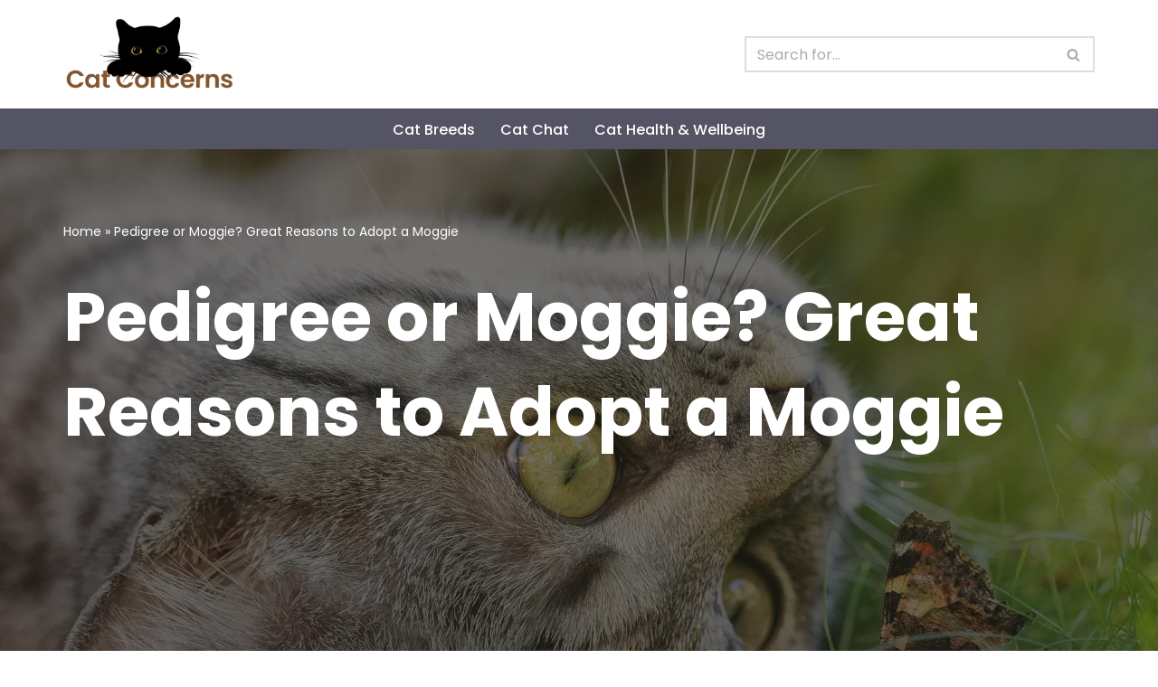

--- FILE ---
content_type: text/html; charset=UTF-8
request_url: https://catconcerns.co.uk/pedigree-or-moggie-reasons-to-adopt-a-moggy/
body_size: 20805
content:
<!DOCTYPE html>
<html lang="en-GB">

<head>
	
	<meta charset="UTF-8">
	<meta name="viewport" content="width=device-width, initial-scale=1, minimum-scale=1">
	<link rel="profile" href="http://gmpg.org/xfn/11">
			<link rel="pingback" href="https://catconcerns.co.uk/xmlrpc.php">
		<meta name='robots' content='index, follow, max-image-preview:large, max-snippet:-1, max-video-preview:-1' />

	<!-- This site is optimized with the Yoast SEO plugin v22.0 - https://yoast.com/wordpress/plugins/seo/ -->
	<title>Pedigree or Moggie? Great Reasons to Adopt a Moggie - Cat Concerns</title>
	<meta name="description" content="Adding a feline family member may raise the choice between a pedigree or moggie - purebred or mixed breed moggy. There are so many great reasons to adopt a characterful moggie!" />
	<link rel="canonical" href="https://catconcerns.co.uk/pedigree-or-moggie-reasons-to-adopt-a-moggy/" />
	<meta property="og:locale" content="en_GB" />
	<meta property="og:type" content="article" />
	<meta property="og:title" content="Pedigree or Moggie? Great Reasons to Adopt a Moggie - Cat Concerns" />
	<meta property="og:description" content="Adding a feline family member may raise the choice between a pedigree or moggie - purebred or mixed breed moggy. There are so many great reasons to adopt a characterful moggie!" />
	<meta property="og:url" content="https://catconcerns.co.uk/pedigree-or-moggie-reasons-to-adopt-a-moggy/" />
	<meta property="og:site_name" content="Cat Concerns" />
	<meta property="article:published_time" content="2024-02-04T11:01:44+00:00" />
	<meta property="article:modified_time" content="2024-02-04T11:06:18+00:00" />
	<meta property="og:image" content="http://catconcerns.co.uk/wp-content/uploads/2024/02/Tabby-Cat-Garden-Butterfl.webp" />
	<meta property="og:image:width" content="2000" />
	<meta property="og:image:height" content="1493" />
	<meta property="og:image:type" content="image/webp" />
	<meta name="author" content="Cat Concerns" />
	<meta name="twitter:card" content="summary_large_image" />
	<meta name="twitter:label1" content="Written by" />
	<meta name="twitter:data1" content="Cat Concerns" />
	<meta name="twitter:label2" content="Estimated reading time" />
	<meta name="twitter:data2" content="7 minutes" />
	<script type="application/ld+json" class="yoast-schema-graph">{"@context":"https://schema.org","@graph":[{"@type":"WebPage","@id":"https://catconcerns.co.uk/pedigree-or-moggie-reasons-to-adopt-a-moggy/","url":"https://catconcerns.co.uk/pedigree-or-moggie-reasons-to-adopt-a-moggy/","name":"Pedigree or Moggie? Great Reasons to Adopt a Moggie - Cat Concerns","isPartOf":{"@id":"https://catconcerns.co.uk/#website"},"primaryImageOfPage":{"@id":"https://catconcerns.co.uk/pedigree-or-moggie-reasons-to-adopt-a-moggy/#primaryimage"},"image":{"@id":"https://catconcerns.co.uk/pedigree-or-moggie-reasons-to-adopt-a-moggy/#primaryimage"},"thumbnailUrl":"https://catconcerns.co.uk/wp-content/uploads/2024/02/Tabby-Cat-Garden-Butterfl.webp","datePublished":"2024-02-04T11:01:44+00:00","dateModified":"2024-02-04T11:06:18+00:00","author":{"@id":"https://catconcerns.co.uk/#/schema/person/b0139ffde5f0766241ae4290fb8b93ff"},"description":"Adding a feline family member may raise the choice between a pedigree or moggie - purebred or mixed breed moggy. There are so many great reasons to adopt a characterful moggie!","breadcrumb":{"@id":"https://catconcerns.co.uk/pedigree-or-moggie-reasons-to-adopt-a-moggy/#breadcrumb"},"inLanguage":"en-GB","potentialAction":[{"@type":"ReadAction","target":["https://catconcerns.co.uk/pedigree-or-moggie-reasons-to-adopt-a-moggy/"]}]},{"@type":"ImageObject","inLanguage":"en-GB","@id":"https://catconcerns.co.uk/pedigree-or-moggie-reasons-to-adopt-a-moggy/#primaryimage","url":"https://catconcerns.co.uk/wp-content/uploads/2024/02/Tabby-Cat-Garden-Butterfl.webp","contentUrl":"https://catconcerns.co.uk/wp-content/uploads/2024/02/Tabby-Cat-Garden-Butterfl.webp","width":2000,"height":1493,"caption":"Tabby Cat in a garden watching a butterfly"},{"@type":"BreadcrumbList","@id":"https://catconcerns.co.uk/pedigree-or-moggie-reasons-to-adopt-a-moggy/#breadcrumb","itemListElement":[{"@type":"ListItem","position":1,"name":"Home","item":"https://catconcerns.co.uk/"},{"@type":"ListItem","position":2,"name":"Pedigree or Moggie? Great Reasons to Adopt a Moggie"}]},{"@type":"WebSite","@id":"https://catconcerns.co.uk/#website","url":"https://catconcerns.co.uk/","name":"Cat Concerns","description":"Everything about Cats - UK","potentialAction":[{"@type":"SearchAction","target":{"@type":"EntryPoint","urlTemplate":"https://catconcerns.co.uk/?s={search_term_string}"},"query-input":"required name=search_term_string"}],"inLanguage":"en-GB"},{"@type":"Person","@id":"https://catconcerns.co.uk/#/schema/person/b0139ffde5f0766241ae4290fb8b93ff","name":"Cat Concerns","image":{"@type":"ImageObject","inLanguage":"en-GB","@id":"https://catconcerns.co.uk/#/schema/person/image/","url":"https://secure.gravatar.com/avatar/c246d9c100f31f0c4a5632ace7bbf717?s=96&d=mm&r=g","contentUrl":"https://secure.gravatar.com/avatar/c246d9c100f31f0c4a5632ace7bbf717?s=96&d=mm&r=g","caption":"Cat Concerns"},"sameAs":["http://catconcerns.co.uk"]}]}</script>
	<!-- / Yoast SEO plugin. -->


<link rel='dns-prefetch' href='//www.googletagmanager.com' />
<link rel='dns-prefetch' href='//fonts.googleapis.com' />
<link rel='dns-prefetch' href='//pagead2.googlesyndication.com' />
<link rel="alternate" type="application/rss+xml" title="Cat Concerns &raquo; Feed" href="https://catconcerns.co.uk/feed/" />
<link rel="alternate" type="application/rss+xml" title="Cat Concerns &raquo; Comments Feed" href="https://catconcerns.co.uk/comments/feed/" />
<link rel="alternate" type="application/rss+xml" title="Cat Concerns &raquo; Pedigree or Moggie? Great Reasons to Adopt a Moggie Comments Feed" href="https://catconcerns.co.uk/pedigree-or-moggie-reasons-to-adopt-a-moggy/feed/" />
<script type="text/javascript">
/* <![CDATA[ */
window._wpemojiSettings = {"baseUrl":"https:\/\/s.w.org\/images\/core\/emoji\/14.0.0\/72x72\/","ext":".png","svgUrl":"https:\/\/s.w.org\/images\/core\/emoji\/14.0.0\/svg\/","svgExt":".svg","source":{"concatemoji":"https:\/\/catconcerns.co.uk\/wp-includes\/js\/wp-emoji-release.min.js?ver=6.4.7"}};
/*! This file is auto-generated */
!function(i,n){var o,s,e;function c(e){try{var t={supportTests:e,timestamp:(new Date).valueOf()};sessionStorage.setItem(o,JSON.stringify(t))}catch(e){}}function p(e,t,n){e.clearRect(0,0,e.canvas.width,e.canvas.height),e.fillText(t,0,0);var t=new Uint32Array(e.getImageData(0,0,e.canvas.width,e.canvas.height).data),r=(e.clearRect(0,0,e.canvas.width,e.canvas.height),e.fillText(n,0,0),new Uint32Array(e.getImageData(0,0,e.canvas.width,e.canvas.height).data));return t.every(function(e,t){return e===r[t]})}function u(e,t,n){switch(t){case"flag":return n(e,"\ud83c\udff3\ufe0f\u200d\u26a7\ufe0f","\ud83c\udff3\ufe0f\u200b\u26a7\ufe0f")?!1:!n(e,"\ud83c\uddfa\ud83c\uddf3","\ud83c\uddfa\u200b\ud83c\uddf3")&&!n(e,"\ud83c\udff4\udb40\udc67\udb40\udc62\udb40\udc65\udb40\udc6e\udb40\udc67\udb40\udc7f","\ud83c\udff4\u200b\udb40\udc67\u200b\udb40\udc62\u200b\udb40\udc65\u200b\udb40\udc6e\u200b\udb40\udc67\u200b\udb40\udc7f");case"emoji":return!n(e,"\ud83e\udef1\ud83c\udffb\u200d\ud83e\udef2\ud83c\udfff","\ud83e\udef1\ud83c\udffb\u200b\ud83e\udef2\ud83c\udfff")}return!1}function f(e,t,n){var r="undefined"!=typeof WorkerGlobalScope&&self instanceof WorkerGlobalScope?new OffscreenCanvas(300,150):i.createElement("canvas"),a=r.getContext("2d",{willReadFrequently:!0}),o=(a.textBaseline="top",a.font="600 32px Arial",{});return e.forEach(function(e){o[e]=t(a,e,n)}),o}function t(e){var t=i.createElement("script");t.src=e,t.defer=!0,i.head.appendChild(t)}"undefined"!=typeof Promise&&(o="wpEmojiSettingsSupports",s=["flag","emoji"],n.supports={everything:!0,everythingExceptFlag:!0},e=new Promise(function(e){i.addEventListener("DOMContentLoaded",e,{once:!0})}),new Promise(function(t){var n=function(){try{var e=JSON.parse(sessionStorage.getItem(o));if("object"==typeof e&&"number"==typeof e.timestamp&&(new Date).valueOf()<e.timestamp+604800&&"object"==typeof e.supportTests)return e.supportTests}catch(e){}return null}();if(!n){if("undefined"!=typeof Worker&&"undefined"!=typeof OffscreenCanvas&&"undefined"!=typeof URL&&URL.createObjectURL&&"undefined"!=typeof Blob)try{var e="postMessage("+f.toString()+"("+[JSON.stringify(s),u.toString(),p.toString()].join(",")+"));",r=new Blob([e],{type:"text/javascript"}),a=new Worker(URL.createObjectURL(r),{name:"wpTestEmojiSupports"});return void(a.onmessage=function(e){c(n=e.data),a.terminate(),t(n)})}catch(e){}c(n=f(s,u,p))}t(n)}).then(function(e){for(var t in e)n.supports[t]=e[t],n.supports.everything=n.supports.everything&&n.supports[t],"flag"!==t&&(n.supports.everythingExceptFlag=n.supports.everythingExceptFlag&&n.supports[t]);n.supports.everythingExceptFlag=n.supports.everythingExceptFlag&&!n.supports.flag,n.DOMReady=!1,n.readyCallback=function(){n.DOMReady=!0}}).then(function(){return e}).then(function(){var e;n.supports.everything||(n.readyCallback(),(e=n.source||{}).concatemoji?t(e.concatemoji):e.wpemoji&&e.twemoji&&(t(e.twemoji),t(e.wpemoji)))}))}((window,document),window._wpemojiSettings);
/* ]]> */
</script>

<style id='wp-emoji-styles-inline-css' type='text/css'>

	img.wp-smiley, img.emoji {
		display: inline !important;
		border: none !important;
		box-shadow: none !important;
		height: 1em !important;
		width: 1em !important;
		margin: 0 0.07em !important;
		vertical-align: -0.1em !important;
		background: none !important;
		padding: 0 !important;
	}
</style>
<link rel='stylesheet' id='wp-block-library-css' href='https://catconcerns.co.uk/wp-includes/css/dist/block-library/style.min.css?ver=6.4.7' type='text/css' media='all' />
<style id='classic-theme-styles-inline-css' type='text/css'>
/*! This file is auto-generated */
.wp-block-button__link{color:#fff;background-color:#32373c;border-radius:9999px;box-shadow:none;text-decoration:none;padding:calc(.667em + 2px) calc(1.333em + 2px);font-size:1.125em}.wp-block-file__button{background:#32373c;color:#fff;text-decoration:none}
</style>
<style id='global-styles-inline-css' type='text/css'>
body{--wp--preset--color--black: #000000;--wp--preset--color--cyan-bluish-gray: #abb8c3;--wp--preset--color--white: #ffffff;--wp--preset--color--pale-pink: #f78da7;--wp--preset--color--vivid-red: #cf2e2e;--wp--preset--color--luminous-vivid-orange: #ff6900;--wp--preset--color--luminous-vivid-amber: #fcb900;--wp--preset--color--light-green-cyan: #7bdcb5;--wp--preset--color--vivid-green-cyan: #00d084;--wp--preset--color--pale-cyan-blue: #8ed1fc;--wp--preset--color--vivid-cyan-blue: #0693e3;--wp--preset--color--vivid-purple: #9b51e0;--wp--preset--color--neve-link-color: var(--nv-primary-accent);--wp--preset--color--neve-link-hover-color: var(--nv-secondary-accent);--wp--preset--color--nv-site-bg: var(--nv-site-bg);--wp--preset--color--nv-light-bg: var(--nv-light-bg);--wp--preset--color--nv-dark-bg: var(--nv-dark-bg);--wp--preset--color--neve-text-color: var(--nv-text-color);--wp--preset--color--nv-text-dark-bg: var(--nv-text-dark-bg);--wp--preset--color--nv-c-1: var(--nv-c-1);--wp--preset--color--nv-c-2: var(--nv-c-2);--wp--preset--gradient--vivid-cyan-blue-to-vivid-purple: linear-gradient(135deg,rgba(6,147,227,1) 0%,rgb(155,81,224) 100%);--wp--preset--gradient--light-green-cyan-to-vivid-green-cyan: linear-gradient(135deg,rgb(122,220,180) 0%,rgb(0,208,130) 100%);--wp--preset--gradient--luminous-vivid-amber-to-luminous-vivid-orange: linear-gradient(135deg,rgba(252,185,0,1) 0%,rgba(255,105,0,1) 100%);--wp--preset--gradient--luminous-vivid-orange-to-vivid-red: linear-gradient(135deg,rgba(255,105,0,1) 0%,rgb(207,46,46) 100%);--wp--preset--gradient--very-light-gray-to-cyan-bluish-gray: linear-gradient(135deg,rgb(238,238,238) 0%,rgb(169,184,195) 100%);--wp--preset--gradient--cool-to-warm-spectrum: linear-gradient(135deg,rgb(74,234,220) 0%,rgb(151,120,209) 20%,rgb(207,42,186) 40%,rgb(238,44,130) 60%,rgb(251,105,98) 80%,rgb(254,248,76) 100%);--wp--preset--gradient--blush-light-purple: linear-gradient(135deg,rgb(255,206,236) 0%,rgb(152,150,240) 100%);--wp--preset--gradient--blush-bordeaux: linear-gradient(135deg,rgb(254,205,165) 0%,rgb(254,45,45) 50%,rgb(107,0,62) 100%);--wp--preset--gradient--luminous-dusk: linear-gradient(135deg,rgb(255,203,112) 0%,rgb(199,81,192) 50%,rgb(65,88,208) 100%);--wp--preset--gradient--pale-ocean: linear-gradient(135deg,rgb(255,245,203) 0%,rgb(182,227,212) 50%,rgb(51,167,181) 100%);--wp--preset--gradient--electric-grass: linear-gradient(135deg,rgb(202,248,128) 0%,rgb(113,206,126) 100%);--wp--preset--gradient--midnight: linear-gradient(135deg,rgb(2,3,129) 0%,rgb(40,116,252) 100%);--wp--preset--font-size--small: 13px;--wp--preset--font-size--medium: 20px;--wp--preset--font-size--large: 36px;--wp--preset--font-size--x-large: 42px;--wp--preset--spacing--20: 0.44rem;--wp--preset--spacing--30: 0.67rem;--wp--preset--spacing--40: 1rem;--wp--preset--spacing--50: 1.5rem;--wp--preset--spacing--60: 2.25rem;--wp--preset--spacing--70: 3.38rem;--wp--preset--spacing--80: 5.06rem;--wp--preset--shadow--natural: 6px 6px 9px rgba(0, 0, 0, 0.2);--wp--preset--shadow--deep: 12px 12px 50px rgba(0, 0, 0, 0.4);--wp--preset--shadow--sharp: 6px 6px 0px rgba(0, 0, 0, 0.2);--wp--preset--shadow--outlined: 6px 6px 0px -3px rgba(255, 255, 255, 1), 6px 6px rgba(0, 0, 0, 1);--wp--preset--shadow--crisp: 6px 6px 0px rgba(0, 0, 0, 1);}:where(.is-layout-flex){gap: 0.5em;}:where(.is-layout-grid){gap: 0.5em;}body .is-layout-flow > .alignleft{float: left;margin-inline-start: 0;margin-inline-end: 2em;}body .is-layout-flow > .alignright{float: right;margin-inline-start: 2em;margin-inline-end: 0;}body .is-layout-flow > .aligncenter{margin-left: auto !important;margin-right: auto !important;}body .is-layout-constrained > .alignleft{float: left;margin-inline-start: 0;margin-inline-end: 2em;}body .is-layout-constrained > .alignright{float: right;margin-inline-start: 2em;margin-inline-end: 0;}body .is-layout-constrained > .aligncenter{margin-left: auto !important;margin-right: auto !important;}body .is-layout-constrained > :where(:not(.alignleft):not(.alignright):not(.alignfull)){max-width: var(--wp--style--global--content-size);margin-left: auto !important;margin-right: auto !important;}body .is-layout-constrained > .alignwide{max-width: var(--wp--style--global--wide-size);}body .is-layout-flex{display: flex;}body .is-layout-flex{flex-wrap: wrap;align-items: center;}body .is-layout-flex > *{margin: 0;}body .is-layout-grid{display: grid;}body .is-layout-grid > *{margin: 0;}:where(.wp-block-columns.is-layout-flex){gap: 2em;}:where(.wp-block-columns.is-layout-grid){gap: 2em;}:where(.wp-block-post-template.is-layout-flex){gap: 1.25em;}:where(.wp-block-post-template.is-layout-grid){gap: 1.25em;}.has-black-color{color: var(--wp--preset--color--black) !important;}.has-cyan-bluish-gray-color{color: var(--wp--preset--color--cyan-bluish-gray) !important;}.has-white-color{color: var(--wp--preset--color--white) !important;}.has-pale-pink-color{color: var(--wp--preset--color--pale-pink) !important;}.has-vivid-red-color{color: var(--wp--preset--color--vivid-red) !important;}.has-luminous-vivid-orange-color{color: var(--wp--preset--color--luminous-vivid-orange) !important;}.has-luminous-vivid-amber-color{color: var(--wp--preset--color--luminous-vivid-amber) !important;}.has-light-green-cyan-color{color: var(--wp--preset--color--light-green-cyan) !important;}.has-vivid-green-cyan-color{color: var(--wp--preset--color--vivid-green-cyan) !important;}.has-pale-cyan-blue-color{color: var(--wp--preset--color--pale-cyan-blue) !important;}.has-vivid-cyan-blue-color{color: var(--wp--preset--color--vivid-cyan-blue) !important;}.has-vivid-purple-color{color: var(--wp--preset--color--vivid-purple) !important;}.has-black-background-color{background-color: var(--wp--preset--color--black) !important;}.has-cyan-bluish-gray-background-color{background-color: var(--wp--preset--color--cyan-bluish-gray) !important;}.has-white-background-color{background-color: var(--wp--preset--color--white) !important;}.has-pale-pink-background-color{background-color: var(--wp--preset--color--pale-pink) !important;}.has-vivid-red-background-color{background-color: var(--wp--preset--color--vivid-red) !important;}.has-luminous-vivid-orange-background-color{background-color: var(--wp--preset--color--luminous-vivid-orange) !important;}.has-luminous-vivid-amber-background-color{background-color: var(--wp--preset--color--luminous-vivid-amber) !important;}.has-light-green-cyan-background-color{background-color: var(--wp--preset--color--light-green-cyan) !important;}.has-vivid-green-cyan-background-color{background-color: var(--wp--preset--color--vivid-green-cyan) !important;}.has-pale-cyan-blue-background-color{background-color: var(--wp--preset--color--pale-cyan-blue) !important;}.has-vivid-cyan-blue-background-color{background-color: var(--wp--preset--color--vivid-cyan-blue) !important;}.has-vivid-purple-background-color{background-color: var(--wp--preset--color--vivid-purple) !important;}.has-black-border-color{border-color: var(--wp--preset--color--black) !important;}.has-cyan-bluish-gray-border-color{border-color: var(--wp--preset--color--cyan-bluish-gray) !important;}.has-white-border-color{border-color: var(--wp--preset--color--white) !important;}.has-pale-pink-border-color{border-color: var(--wp--preset--color--pale-pink) !important;}.has-vivid-red-border-color{border-color: var(--wp--preset--color--vivid-red) !important;}.has-luminous-vivid-orange-border-color{border-color: var(--wp--preset--color--luminous-vivid-orange) !important;}.has-luminous-vivid-amber-border-color{border-color: var(--wp--preset--color--luminous-vivid-amber) !important;}.has-light-green-cyan-border-color{border-color: var(--wp--preset--color--light-green-cyan) !important;}.has-vivid-green-cyan-border-color{border-color: var(--wp--preset--color--vivid-green-cyan) !important;}.has-pale-cyan-blue-border-color{border-color: var(--wp--preset--color--pale-cyan-blue) !important;}.has-vivid-cyan-blue-border-color{border-color: var(--wp--preset--color--vivid-cyan-blue) !important;}.has-vivid-purple-border-color{border-color: var(--wp--preset--color--vivid-purple) !important;}.has-vivid-cyan-blue-to-vivid-purple-gradient-background{background: var(--wp--preset--gradient--vivid-cyan-blue-to-vivid-purple) !important;}.has-light-green-cyan-to-vivid-green-cyan-gradient-background{background: var(--wp--preset--gradient--light-green-cyan-to-vivid-green-cyan) !important;}.has-luminous-vivid-amber-to-luminous-vivid-orange-gradient-background{background: var(--wp--preset--gradient--luminous-vivid-amber-to-luminous-vivid-orange) !important;}.has-luminous-vivid-orange-to-vivid-red-gradient-background{background: var(--wp--preset--gradient--luminous-vivid-orange-to-vivid-red) !important;}.has-very-light-gray-to-cyan-bluish-gray-gradient-background{background: var(--wp--preset--gradient--very-light-gray-to-cyan-bluish-gray) !important;}.has-cool-to-warm-spectrum-gradient-background{background: var(--wp--preset--gradient--cool-to-warm-spectrum) !important;}.has-blush-light-purple-gradient-background{background: var(--wp--preset--gradient--blush-light-purple) !important;}.has-blush-bordeaux-gradient-background{background: var(--wp--preset--gradient--blush-bordeaux) !important;}.has-luminous-dusk-gradient-background{background: var(--wp--preset--gradient--luminous-dusk) !important;}.has-pale-ocean-gradient-background{background: var(--wp--preset--gradient--pale-ocean) !important;}.has-electric-grass-gradient-background{background: var(--wp--preset--gradient--electric-grass) !important;}.has-midnight-gradient-background{background: var(--wp--preset--gradient--midnight) !important;}.has-small-font-size{font-size: var(--wp--preset--font-size--small) !important;}.has-medium-font-size{font-size: var(--wp--preset--font-size--medium) !important;}.has-large-font-size{font-size: var(--wp--preset--font-size--large) !important;}.has-x-large-font-size{font-size: var(--wp--preset--font-size--x-large) !important;}
.wp-block-navigation a:where(:not(.wp-element-button)){color: inherit;}
:where(.wp-block-post-template.is-layout-flex){gap: 1.25em;}:where(.wp-block-post-template.is-layout-grid){gap: 1.25em;}
:where(.wp-block-columns.is-layout-flex){gap: 2em;}:where(.wp-block-columns.is-layout-grid){gap: 2em;}
.wp-block-pullquote{font-size: 1.5em;line-height: 1.6;}
</style>
<link rel='stylesheet' id='neve-style-css' href='https://catconcerns.co.uk/wp-content/themes/neve/style-main-new.min.css?ver=3.7.5' type='text/css' media='all' />
<style id='neve-style-inline-css' type='text/css'>
.nv-meta-list li.meta:not(:last-child):after { content:"/" }.nv-meta-list .no-mobile{
			display:none;
		}.nv-meta-list li.last::after{
			content: ""!important;
		}@media (min-width: 769px) {
			.nv-meta-list .no-mobile {
				display: inline-block;
			}
			.nv-meta-list li.last:not(:last-child)::after {
		 		content: "/" !important;
			}
		}
 :root{ --container: 748px;--postwidth:100%; --primarybtnbg: var(--nv-primary-accent); --primarybtnhoverbg: var(--nv-primary-accent); --primarybtncolor: #fff; --secondarybtncolor: var(--nv-primary-accent); --primarybtnhovercolor: #fff; --secondarybtnhovercolor: var(--nv-primary-accent);--primarybtnborderradius:3px;--secondarybtnborderradius:3px;--secondarybtnborderwidth:3px;--btnpadding:13px 15px;--primarybtnpadding:13px 15px;--secondarybtnpadding:calc(13px - 3px) calc(15px - 3px); --bodyfontfamily: Poppins; --bodyfontsize: 15px; --bodylineheight: 1.6; --bodyletterspacing: 0px; --bodyfontweight: 400; --h1fontsize: 36px; --h1fontweight: 700; --h1lineheight: 1.2em; --h1letterspacing: 0px; --h1texttransform: none; --h2fontsize: 28px; --h2fontweight: 700; --h2lineheight: 1.3; --h2letterspacing: 0px; --h2texttransform: none; --h3fontsize: 24px; --h3fontweight: 700; --h3lineheight: 1.4; --h3letterspacing: 0px; --h3texttransform: none; --h4fontsize: 20px; --h4fontweight: 700; --h4lineheight: 1.6; --h4letterspacing: 0px; --h4texttransform: none; --h5fontsize: 16px; --h5fontweight: 700; --h5lineheight: 1.6; --h5letterspacing: 0px; --h5texttransform: none; --h6fontsize: 14px; --h6fontweight: 700; --h6lineheight: 1.6; --h6letterspacing: 0px; --h6texttransform: none;--formfieldborderwidth:2px;--formfieldborderradius:3px; --formfieldbgcolor: var(--nv-site-bg); --formfieldbordercolor: #dddddd; --formfieldcolor: var(--nv-text-color);--formfieldpadding:10px 12px; } .has-neve-button-color-color{ color: var(--nv-primary-accent)!important; } .has-neve-button-color-background-color{ background-color: var(--nv-primary-accent)!important; } .single-post-container .alignfull > [class*="__inner-container"], .single-post-container .alignwide > [class*="__inner-container"]{ max-width:718px } .nv-meta-list{ --avatarsize: 20px; } .single .nv-meta-list{ --avatarsize: 20px; } .nv-post-cover{ --height: 250px;--padding:40px 15px;--justify: flex-start; --textalign: left; --valign: center; } .nv-post-cover .nv-title-meta-wrap, .nv-page-title-wrap, .entry-header{ --textalign: left; } .nv-is-boxed.nv-title-meta-wrap{ --padding:40px 15px; --bgcolor: var(--nv-dark-bg); } .nv-overlay{ --opacity: 60; --blendmode: normal; } .nv-is-boxed.nv-comments-wrap{ --padding:20px; } .nv-is-boxed.comment-respond{ --padding:20px; } .single:not(.single-product), .page{ --c-vspace:0 0 0 0;; } .global-styled{ --bgcolor: var(--nv-site-bg); } .header-top{ --rowbcolor: var(--nv-light-bg); --color: var(--nv-text-color); --bgcolor: var(--nv-site-bg); } .header-main{ --rowbcolor: var(--nv-light-bg); --color: var(--nv-text-color); --bgcolor: var(--nv-site-bg); } .header-bottom{ --rowbcolor: var(--nv-light-bg); --color: #ffffff; --bgcolor: var(--nv-text-color); } .header-menu-sidebar-bg{ --justify: flex-start; --textalign: left;--flexg: 1;--wrapdropdownwidth: auto; --color: #ffffff; --bgcolor: var(--nv-text-color); } .header-menu-sidebar{ width: 272px; } .builder-item--logo{ --maxwidth: 120px; --fs: 24px;--padding:10px 0;--margin:0; --textalign: center;--justify: center; } .builder-item--nav-icon,.header-menu-sidebar .close-sidebar-panel .navbar-toggle{ --color: var(--nv-text-color);--borderradius:0;--borderwidth:1px; } .builder-item--nav-icon{ --label-margin:0 5px 0 0;;--padding:10px 15px;--margin:0; } .builder-item--primary-menu{ --color: #ffffff; --hovercolor: var(--nv-light-bg); --hovertextcolor: var(--nv-text-color); --activecolor: var(--nv-text-dark-bg); --spacing: 20px; --height: 25px;--padding:0;--margin:0; --fontsize: 1em; --lineheight: 1.6; --letterspacing: 0px; --fontweight: 500; --texttransform: none; --iconsize: 1em; } .hfg-is-group.has-primary-menu .inherit-ff{ --inheritedfw: 500; } .builder-item--header_search{ --height: 40px;--formfieldborderwidth:2px;--formfieldborderradius:2px;--padding:0;--margin:0; } .builder-item--header_search_responsive{ --iconsize: 15px; --formfieldfontsize: 14px;--formfieldborderwidth:2px;--formfieldborderradius:2px; --height: 40px;--padding:0 10px;--margin:0; } .footer-top-inner .row{ grid-template-columns:1fr 1fr 1fr; --valign: flex-start; } .footer-top{ --rowbcolor: var(--nv-light-bg); --color: var(--nv-text-color); --bgcolor: var(--nv-site-bg); } .footer-main-inner .row{ grid-template-columns:1fr 1fr 1fr; --valign: flex-start; } .footer-main{ --rowbcolor: var(--nv-light-bg); --color: var(--nv-text-color); --bgcolor: var(--nv-site-bg); } .footer-bottom-inner .row{ grid-template-columns:1fr 1fr 1fr; --valign: flex-start; } .footer-bottom{ --rowbcolor: var(--nv-light-bg); --color: var(--nv-text-dark-bg); --bgcolor: var(--nv-dark-bg); } @media(min-width: 576px){ :root{ --container: 992px;--postwidth:50%;--btnpadding:13px 15px;--primarybtnpadding:13px 15px;--secondarybtnpadding:calc(13px - 3px) calc(15px - 3px); --bodyfontsize: 16px; --bodylineheight: 1.6; --bodyletterspacing: 0px; --h1fontsize: 38px; --h1lineheight: 1.2em; --h1letterspacing: 0px; --h2fontsize: 30px; --h2lineheight: 1.2; --h2letterspacing: 0px; --h3fontsize: 26px; --h3lineheight: 1.4; --h3letterspacing: 0px; --h4fontsize: 22px; --h4lineheight: 1.5; --h4letterspacing: 0px; --h5fontsize: 18px; --h5lineheight: 1.6; --h5letterspacing: 0px; --h6fontsize: 14px; --h6lineheight: 1.6; --h6letterspacing: 0px; } .single-post-container .alignfull > [class*="__inner-container"], .single-post-container .alignwide > [class*="__inner-container"]{ max-width:962px } .nv-meta-list{ --avatarsize: 20px; } .single .nv-meta-list{ --avatarsize: 20px; } .nv-post-cover{ --height: 320px;--padding:60px 30px;--justify: flex-start; --textalign: left; --valign: center; } .nv-post-cover .nv-title-meta-wrap, .nv-page-title-wrap, .entry-header{ --textalign: left; } .nv-is-boxed.nv-title-meta-wrap{ --padding:60px 30px; } .nv-is-boxed.nv-comments-wrap{ --padding:30px; } .nv-is-boxed.comment-respond{ --padding:30px; } .single:not(.single-product), .page{ --c-vspace:0 0 0 0;; } .header-menu-sidebar-bg{ --justify: flex-start; --textalign: left;--flexg: 1;--wrapdropdownwidth: auto; } .header-menu-sidebar{ width: 350px; } .builder-item--logo{ --maxwidth: 120px; --fs: 24px;--padding:10px 0;--margin:0; --textalign: center;--justify: center; } .builder-item--nav-icon{ --label-margin:0 5px 0 0;;--padding:10px 15px;--margin:0; } .builder-item--primary-menu{ --spacing: 20px; --height: 25px;--padding:0;--margin:0; --fontsize: 1em; --lineheight: 1.6; --letterspacing: 0px; --iconsize: 1em; } .builder-item--header_search{ --height: 40px;--formfieldborderwidth:2px;--formfieldborderradius:2px;--padding:0;--margin:0; } .builder-item--header_search_responsive{ --formfieldfontsize: 14px;--formfieldborderwidth:2px;--formfieldborderradius:2px; --height: 40px;--padding:0 10px;--margin:0; } }@media(min-width: 960px){ :root{ --container: 1170px;--postwidth:33.333333333333%;--btnpadding:13px 15px;--primarybtnpadding:13px 15px;--secondarybtnpadding:calc(13px - 3px) calc(15px - 3px); --bodyfontsize: 16px; --bodylineheight: 1.7; --bodyletterspacing: 0px; --h1fontsize: 75px; --h1lineheight: 1.4em; --h1letterspacing: 0px; --h2fontsize: 32px; --h2lineheight: 1.2; --h2letterspacing: 0px; --h3fontsize: 28px; --h3lineheight: 1.4; --h3letterspacing: 0px; --h4fontsize: 24px; --h4lineheight: 1.5; --h4letterspacing: 0px; --h5fontsize: 20px; --h5lineheight: 1.6; --h5letterspacing: 0px; --h6fontsize: 16px; --h6lineheight: 1.6; --h6letterspacing: 0px; } body:not(.single):not(.archive):not(.blog):not(.search):not(.error404) .neve-main > .container .col, body.post-type-archive-course .neve-main > .container .col, body.post-type-archive-llms_membership .neve-main > .container .col{ max-width: 100%; } body:not(.single):not(.archive):not(.blog):not(.search):not(.error404) .nv-sidebar-wrap, body.post-type-archive-course .nv-sidebar-wrap, body.post-type-archive-llms_membership .nv-sidebar-wrap{ max-width: 0%; } .neve-main > .archive-container .nv-index-posts.col{ max-width: 100%; } .neve-main > .archive-container .nv-sidebar-wrap{ max-width: 0%; } .neve-main > .single-post-container .nv-single-post-wrap.col{ max-width: 70%; } .single-post-container .alignfull > [class*="__inner-container"], .single-post-container .alignwide > [class*="__inner-container"]{ max-width:789px } .container-fluid.single-post-container .alignfull > [class*="__inner-container"], .container-fluid.single-post-container .alignwide > [class*="__inner-container"]{ max-width:calc(70% + 15px) } .neve-main > .single-post-container .nv-sidebar-wrap{ max-width: 30%; } .nv-meta-list{ --avatarsize: 20px; } .single .nv-meta-list{ --avatarsize: 20px; } .nv-post-cover{ --height: 640px;--padding:60px 40px;--justify: flex-start; --textalign: left; --valign: flex-start; } .nv-post-cover .nv-title-meta-wrap, .nv-page-title-wrap, .entry-header{ --textalign: left; } .nv-is-boxed.nv-title-meta-wrap{ --padding:60px 40px; } .nv-is-boxed.nv-comments-wrap{ --padding:40px; } .nv-is-boxed.comment-respond{ --padding:40px; } .single:not(.single-product), .page{ --c-vspace:0 0 0 0;; } .header-bottom{ --height:45px; } .header-menu-sidebar-bg{ --justify: flex-start; --textalign: left;--flexg: 1;--wrapdropdownwidth: auto; } .header-menu-sidebar{ width: 350px; } .builder-item--logo{ --maxwidth: 190px; --fs: 24px;--padding:10px 0;--margin:0; --textalign: center;--justify: center; } .builder-item--nav-icon{ --label-margin:0 5px 0 0;;--padding:10px 15px;--margin:0; } .builder-item--primary-menu{ --spacing: 20px; --height: 25px;--padding:0;--margin:0; --fontsize: 1em; --lineheight: 1.6; --letterspacing: 0px; --iconsize: 1em; } .builder-item--header_search{ --height: 40px;--formfieldborderwidth:2px;--formfieldborderradius:2px;--padding:0;--margin:0; } .builder-item--header_search_responsive{ --formfieldfontsize: 14px;--formfieldborderwidth:2px;--formfieldborderradius:2px; --height: 40px;--padding:0 10px;--margin:0; } }:root{--nv-primary-accent:#84542c;--nv-secondary-accent:#2f5aae;--nv-site-bg:#ffffff;--nv-light-bg:#f4f5f7;--nv-dark-bg:#121212;--nv-text-color:#555464;--nv-text-dark-bg:#ffffff;--nv-c-1:#9463ae;--nv-c-2:#be574b;--nv-fallback-ff:Arial, Helvetica, sans-serif;}
</style>
<link rel='stylesheet' id='neve-google-font-poppins-css' href='//fonts.googleapis.com/css?family=Poppins%3A400%2C700%2C500&#038;display=swap&#038;ver=3.7.5' type='text/css' media='all' />

<!-- Google Analytics snippet added by Site Kit -->
<script type="text/javascript" src="https://www.googletagmanager.com/gtag/js?id=GT-MK4GPKV" id="google_gtagjs-js" async></script>
<script type="text/javascript" id="google_gtagjs-js-after">
/* <![CDATA[ */
window.dataLayer = window.dataLayer || [];function gtag(){dataLayer.push(arguments);}
gtag('set', 'linker', {"domains":["catconcerns.co.uk"]} );
gtag("js", new Date());
gtag("set", "developer_id.dZTNiMT", true);
gtag("config", "GT-MK4GPKV");
/* ]]> */
</script>

<!-- End Google Analytics snippet added by Site Kit -->
<meta name="generator" content="WordPress 6.4.7" />
<meta name="generator" content="Site Kit by Google 1.119.0" />		<script>
			document.documentElement.className = document.documentElement.className.replace( 'no-js', 'js' );
		</script>
				<style>
			.no-js img.lazyload { display: none; }
			figure.wp-block-image img.lazyloading { min-width: 150px; }
							.lazyload, .lazyloading { opacity: 0; }
				.lazyloaded {
					opacity: 1;
					transition: opacity 400ms;
					transition-delay: 0ms;
				}
					</style>
		
<!-- Google AdSense meta tags added by Site Kit -->
<meta name="google-adsense-platform-account" content="ca-host-pub-2644536267352236">
<meta name="google-adsense-platform-domain" content="sitekit.withgoogle.com">
<!-- End Google AdSense meta tags added by Site Kit -->

<!-- Google AdSense snippet added by Site Kit -->
<script type="text/javascript" async="async" src="https://pagead2.googlesyndication.com/pagead/js/adsbygoogle.js?client=ca-pub-2382669984418548&amp;host=ca-host-pub-2644536267352236" crossorigin="anonymous"></script>

<!-- End Google AdSense snippet added by Site Kit -->
<link rel="icon" href="https://catconcerns.co.uk/wp-content/uploads/2024/01/cropped-cat-concerns-favicon-32x32.png" sizes="32x32" />
<link rel="icon" href="https://catconcerns.co.uk/wp-content/uploads/2024/01/cropped-cat-concerns-favicon-192x192.png" sizes="192x192" />
<link rel="apple-touch-icon" href="https://catconcerns.co.uk/wp-content/uploads/2024/01/cropped-cat-concerns-favicon-180x180.png" />
<meta name="msapplication-TileImage" content="https://catconcerns.co.uk/wp-content/uploads/2024/01/cropped-cat-concerns-favicon-270x270.png" />
<style id="wpforms-css-vars-root">
				:root {
					--wpforms-field-border-radius: 3px;
--wpforms-field-background-color: #ffffff;
--wpforms-field-border-color: rgba( 0, 0, 0, 0.25 );
--wpforms-field-text-color: rgba( 0, 0, 0, 0.7 );
--wpforms-label-color: rgba( 0, 0, 0, 0.85 );
--wpforms-label-sublabel-color: rgba( 0, 0, 0, 0.55 );
--wpforms-label-error-color: #d63637;
--wpforms-button-border-radius: 3px;
--wpforms-button-background-color: #066aab;
--wpforms-button-text-color: #ffffff;
--wpforms-field-size-input-height: 43px;
--wpforms-field-size-input-spacing: 15px;
--wpforms-field-size-font-size: 16px;
--wpforms-field-size-line-height: 19px;
--wpforms-field-size-padding-h: 14px;
--wpforms-field-size-checkbox-size: 16px;
--wpforms-field-size-sublabel-spacing: 5px;
--wpforms-field-size-icon-size: 1;
--wpforms-label-size-font-size: 16px;
--wpforms-label-size-line-height: 19px;
--wpforms-label-size-sublabel-font-size: 14px;
--wpforms-label-size-sublabel-line-height: 17px;
--wpforms-button-size-font-size: 17px;
--wpforms-button-size-height: 41px;
--wpforms-button-size-padding-h: 15px;
--wpforms-button-size-margin-top: 10px;

				}
			</style>
	</head>

<body  class="post-template-default single single-post postid-209 single-format-standard  nv-blog-grid nv-sidebar-right menu_sidebar_slide_left" id="neve_body"  >
<div class="wrapper">
	
	<header class="header"  >
		<a class="neve-skip-link show-on-focus" href="#content" >
			Skip to content		</a>
		<div id="header-grid"  class="hfg_header site-header">
	
<nav class="header--row header-main hide-on-mobile hide-on-tablet layout-full-contained nv-navbar header--row"
	data-row-id="main" data-show-on="desktop">

	<div
		class="header--row-inner header-main-inner">
		<div class="container">
			<div
				class="row row--wrapper"
				data-section="hfg_header_layout_main" >
				<div class="hfg-slot left"><div class="builder-item desktop-center"><div class="item--inner builder-item--logo"
		data-section="title_tagline"
		data-item-id="logo">
	
<div class="site-logo">
	<a class="brand" href="https://catconcerns.co.uk/" title="← Cat Concerns"
			aria-label="Cat Concerns Everything about Cats - UK" rel="home"><img width="270" height="120" src="https://catconcerns.co.uk/wp-content/uploads/2024/01/Cat-Concerns-Logo.webp" class="neve-site-logo skip-lazy" alt="Cat Concerns" data-variant="logo" decoding="async" /></a></div>
	</div>

</div></div><div class="hfg-slot right"><div class="builder-item desktop-left"><div class="item--inner builder-item--header_search"
		data-section="header_search"
		data-item-id="header_search">
	<div class="component-wrap search-field">
	<div class="widget widget-search"  style="padding: 0;margin: 8px 2px;"  >
		
<form role="search"
	method="get"
	class="search-form"
	action="https://catconcerns.co.uk/">
	<label>
		<span class="screen-reader-text">Search for...</span>
	</label>
	<input type="search"
		class="search-field"
		aria-label="Search"
		placeholder="Search for..."
		value=""
		name="s"/>
	<button type="submit"
			class="search-submit nv-submit"
			aria-label="Search">
					<span class="nv-search-icon-wrap">
				<span class="nv-icon nv-search" >
				<svg width="15" height="15" viewBox="0 0 1792 1792" xmlns="http://www.w3.org/2000/svg"><path d="M1216 832q0-185-131.5-316.5t-316.5-131.5-316.5 131.5-131.5 316.5 131.5 316.5 316.5 131.5 316.5-131.5 131.5-316.5zm512 832q0 52-38 90t-90 38q-54 0-90-38l-343-342q-179 124-399 124-143 0-273.5-55.5t-225-150-150-225-55.5-273.5 55.5-273.5 150-225 225-150 273.5-55.5 273.5 55.5 225 150 150 225 55.5 273.5q0 220-124 399l343 343q37 37 37 90z" /></svg>
			</span>			</span>
			</button>
	</form>
	</div>
</div>
	</div>

</div></div>							</div>
		</div>
	</div>
</nav>

<div class="header--row header-bottom hide-on-mobile hide-on-tablet layout-fullwidth has-center header--row"
	data-row-id="bottom" data-show-on="desktop">

	<div
		class="header--row-inner header-bottom-inner">
		<div class="container">
			<div
				class="row row--wrapper"
				data-section="hfg_header_layout_bottom" >
				<div class="hfg-slot left"></div><div class="hfg-slot center"><div class="builder-item has-nav"><div class="item--inner builder-item--primary-menu has_menu"
		data-section="header_menu_primary"
		data-item-id="primary-menu">
	<div class="nv-nav-wrap">
	<div role="navigation" class="nav-menu-primary"
			aria-label="Primary Menu">

		<ul id="nv-primary-navigation-bottom" class="primary-menu-ul nav-ul menu-desktop"><li id="menu-item-201" class="menu-item menu-item-type-taxonomy menu-item-object-category current-post-ancestor current-menu-parent current-post-parent menu-item-201"><div class="wrap"><a href="https://catconcerns.co.uk/category/blog/cat-breeds/">Cat Breeds</a></div></li>
<li id="menu-item-202" class="menu-item menu-item-type-taxonomy menu-item-object-category current-post-ancestor current-menu-parent current-post-parent menu-item-202"><div class="wrap"><a href="https://catconcerns.co.uk/category/blog/cat-chat/">Cat Chat</a></div></li>
<li id="menu-item-198" class="menu-item menu-item-type-taxonomy menu-item-object-category menu-item-198"><div class="wrap"><a href="https://catconcerns.co.uk/category/blog/cat-health-wellbeing/">Cat Health &amp; Wellbeing</a></div></li>
</ul>	</div>
</div>

	</div>

</div></div><div class="hfg-slot right"></div>							</div>
		</div>
	</div>
</div>


<nav class="header--row header-main hide-on-desktop layout-full-contained nv-navbar has-center header--row"
	data-row-id="main" data-show-on="mobile">

	<div
		class="header--row-inner header-main-inner">
		<div class="container">
			<div
				class="row row--wrapper"
				data-section="hfg_header_layout_main" >
				<div class="hfg-slot left"><div class="builder-item tablet-left mobile-left"><div class="item--inner builder-item--nav-icon"
		data-section="header_menu_icon"
		data-item-id="nav-icon">
	<div class="menu-mobile-toggle item-button navbar-toggle-wrapper">
	<button type="button" class=" navbar-toggle"
			value="Navigation Menu"
					aria-label="Navigation Menu "
			aria-expanded="false" onclick="if('undefined' !== typeof toggleAriaClick ) { toggleAriaClick() }">
					<span class="bars">
				<span class="icon-bar"></span>
				<span class="icon-bar"></span>
				<span class="icon-bar"></span>
			</span>
					<span class="screen-reader-text">Navigation Menu</span>
	</button>
</div> <!--.navbar-toggle-wrapper-->


	</div>

</div></div><div class="hfg-slot center"><div class="builder-item mobile-center tablet-center"><div class="item--inner builder-item--logo"
		data-section="title_tagline"
		data-item-id="logo">
	
<div class="site-logo">
	<a class="brand" href="https://catconcerns.co.uk/" title="← Cat Concerns"
			aria-label="Cat Concerns Everything about Cats - UK" rel="home"><img width="270" height="120" src="https://catconcerns.co.uk/wp-content/uploads/2024/01/Cat-Concerns-Logo.webp" class="neve-site-logo skip-lazy" alt="Cat Concerns" data-variant="logo" decoding="async" /></a></div>
	</div>

</div></div><div class="hfg-slot right"><div class="builder-item tablet-left mobile-left"><div class="item--inner builder-item--header_search_responsive"
		data-section="header_search_responsive"
		data-item-id="header_search_responsive">
	<div class="nv-search-icon-component" >
	<div  class="menu-item-nav-search canvas">
		<a aria-label="Search" href="#" class="nv-icon nv-search" >
				<svg width="15" height="15" viewBox="0 0 1792 1792" xmlns="http://www.w3.org/2000/svg"><path d="M1216 832q0-185-131.5-316.5t-316.5-131.5-316.5 131.5-131.5 316.5 131.5 316.5 316.5 131.5 316.5-131.5 131.5-316.5zm512 832q0 52-38 90t-90 38q-54 0-90-38l-343-342q-179 124-399 124-143 0-273.5-55.5t-225-150-150-225-55.5-273.5 55.5-273.5 150-225 225-150 273.5-55.5 273.5 55.5 225 150 150 225 55.5 273.5q0 220-124 399l343 343q37 37 37 90z" /></svg>
			</a>		<div class="nv-nav-search" aria-label="search">
			<div class="form-wrap container responsive-search">
				
<form role="search"
	method="get"
	class="search-form"
	action="https://catconcerns.co.uk/">
	<label>
		<span class="screen-reader-text">Search for...</span>
	</label>
	<input type="search"
		class="search-field"
		aria-label="Search"
		placeholder="Search for..."
		value=""
		name="s"/>
	<button type="submit"
			class="search-submit nv-submit"
			aria-label="Search">
					<span class="nv-search-icon-wrap">
				<span class="nv-icon nv-search" >
				<svg width="15" height="15" viewBox="0 0 1792 1792" xmlns="http://www.w3.org/2000/svg"><path d="M1216 832q0-185-131.5-316.5t-316.5-131.5-316.5 131.5-131.5 316.5 131.5 316.5 316.5 131.5 316.5-131.5 131.5-316.5zm512 832q0 52-38 90t-90 38q-54 0-90-38l-343-342q-179 124-399 124-143 0-273.5-55.5t-225-150-150-225-55.5-273.5 55.5-273.5 150-225 225-150 273.5-55.5 273.5 55.5 225 150 150 225 55.5 273.5q0 220-124 399l343 343q37 37 37 90z" /></svg>
			</span>			</span>
			</button>
	</form>
			</div>
							<div class="close-container container responsive-search">
					<button  class="close-responsive-search" aria-label="Close"
												>
						<svg width="50" height="50" viewBox="0 0 20 20" fill="#555555"><path d="M14.95 6.46L11.41 10l3.54 3.54l-1.41 1.41L10 11.42l-3.53 3.53l-1.42-1.42L8.58 10L5.05 6.47l1.42-1.42L10 8.58l3.54-3.53z"/></svg>
					</button>
				</div>
					</div>
	</div>
</div>
	</div>

</div></div>							</div>
		</div>
	</div>
</nav>

<div
		id="header-menu-sidebar" class="header-menu-sidebar tcb menu-sidebar-panel slide_left hfg-pe"
		data-row-id="sidebar">
	<div id="header-menu-sidebar-bg" class="header-menu-sidebar-bg">
				<div class="close-sidebar-panel navbar-toggle-wrapper">
			<button type="button" class="hamburger is-active  navbar-toggle active" 					value="Navigation Menu"
					aria-label="Navigation Menu "
					aria-expanded="false" onclick="if('undefined' !== typeof toggleAriaClick ) { toggleAriaClick() }">
								<span class="bars">
						<span class="icon-bar"></span>
						<span class="icon-bar"></span>
						<span class="icon-bar"></span>
					</span>
								<span class="screen-reader-text">
			Navigation Menu					</span>
			</button>
		</div>
					<div id="header-menu-sidebar-inner" class="header-menu-sidebar-inner tcb ">
						<div class="builder-item has-nav"><div class="item--inner builder-item--primary-menu has_menu"
		data-section="header_menu_primary"
		data-item-id="primary-menu">
	<div class="nv-nav-wrap">
	<div role="navigation" class="nav-menu-primary"
			aria-label="Primary Menu">

		<ul id="nv-primary-navigation-sidebar" class="primary-menu-ul nav-ul menu-mobile"><li class="menu-item menu-item-type-taxonomy menu-item-object-category current-post-ancestor current-menu-parent current-post-parent menu-item-201"><div class="wrap"><a href="https://catconcerns.co.uk/category/blog/cat-breeds/">Cat Breeds</a></div></li>
<li class="menu-item menu-item-type-taxonomy menu-item-object-category current-post-ancestor current-menu-parent current-post-parent menu-item-202"><div class="wrap"><a href="https://catconcerns.co.uk/category/blog/cat-chat/">Cat Chat</a></div></li>
<li class="menu-item menu-item-type-taxonomy menu-item-object-category menu-item-198"><div class="wrap"><a href="https://catconcerns.co.uk/category/blog/cat-health-wellbeing/">Cat Health &amp; Wellbeing</a></div></li>
</ul>	</div>
</div>

	</div>

</div>					</div>
	</div>
</div>
<div class="header-menu-sidebar-overlay hfg-ov hfg-pe" onclick="if('undefined' !== typeof toggleAriaClick ) { toggleAriaClick() }"></div>
</div>
	</header>

	<style>.is-menu-sidebar .header-menu-sidebar { visibility: visible; }.is-menu-sidebar.menu_sidebar_slide_left .header-menu-sidebar { transform: translate3d(0, 0, 0); left: 0; }.is-menu-sidebar.menu_sidebar_slide_right .header-menu-sidebar { transform: translate3d(0, 0, 0); right: 0; }.is-menu-sidebar.menu_sidebar_pull_right .header-menu-sidebar, .is-menu-sidebar.menu_sidebar_pull_left .header-menu-sidebar { transform: translateX(0); }.is-menu-sidebar.menu_sidebar_dropdown .header-menu-sidebar { height: auto; }.is-menu-sidebar.menu_sidebar_dropdown .header-menu-sidebar-inner { max-height: 400px; padding: 20px 0; }.is-menu-sidebar.menu_sidebar_full_canvas .header-menu-sidebar { opacity: 1; }.header-menu-sidebar .menu-item-nav-search { pointer-events: none; }.header-menu-sidebar .menu-item-nav-search .is-menu-sidebar & { pointer-events: unset; }.nav-ul li:focus-within .wrap.active + .sub-menu { opacity: 1; visibility: visible; }.nav-ul li.neve-mega-menu:focus-within .wrap.active + .sub-menu { display: grid; }.nav-ul li > .wrap { display: flex; align-items: center; position: relative; padding: 0 4px; }.nav-ul:not(.menu-mobile):not(.neve-mega-menu) > li > .wrap > a { padding-top: 1px }</style><div class="nv-post-cover" style="background-image:url(https://catconcerns.co.uk/wp-content/uploads/2024/02/Tabby-Cat-Garden-Butterfl.webp);"><div class="nv-overlay"></div><div class="container"><div class="nv-title-meta-wrap "><ul class="nv-meta-list"></ul><small class="nv--yoast-breadcrumb neve-breadcrumbs-wrapper"><span><span><a href="https://catconcerns.co.uk/">Home</a></span> » <span class="breadcrumb_last" aria-current="page">Pedigree or Moggie? Great Reasons to Adopt a Moggie</span></span></small><h1 class="title entry-title">Pedigree or Moggie? Great Reasons to Adopt a Moggie</h1></div></div></div>

	
	<main id="content" class="neve-main">

	<div class="container single-post-container">
		<div class="row">
						<article id="post-209"
					class="nv-single-post-wrap col post-209 post type-post status-publish format-standard has-post-thumbnail hentry category-blog category-cat-breeds category-cat-chat">
				<div class="nv-content-wrap entry-content">
<p>Are you considering adding a furry friend to your family? If so, you may be faced with the decision of <strong>choosing between a pedigree or moggie</strong>, also known as a mixed breed cat. While pedigree cats have their own unique qualities and charm, there are numerous benefits to choosing a moggy instead.</p>



<p>Although pedigree cats have their own unique appeal, recent trends and insights suggest that moggies are stealing people&#8217;s hearts for reasons that go beyond their endearing individuality.</p>



<h2 class="wp-block-heading">The Pros and Cons of Pedigree Cats</h2>



<p>When considering adopting a cat, one of the decisions potential owners face is whether to choose a pedigree cat or a mixed breed, also known as a moggie. While all cats are delightful companions, there are some distinct advantages to becoming a pedigree cat owner.</p>



<p>One of the main benefits of <a href="https://catconcerns.co.uk/10-adorable-cat-breeds-you-need-to-know-about/">choosing a pedigree cat</a> is the ability to know certain characteristics in advance. The breed profile will give you a good idea of the cat&#8217;s temperament, size, and coat length. This can help ensure that the cat&#8217;s personality and physical attributes align with your preferences and lifestyle. Additionally, the breed profile can provide information about any common health problems that the cat may be prone to, allowing you to be better prepared for potential future issues.</p>



<p>However, it is important to note that some pedigree cats can be more vulnerable to inherited diseases. This is due to the selective breeding practices used to create and maintain specific breeds. While these practices have resulted in a wide variety of breeds with distinct looks and personalities, they can also lead to a reduced genetic diversity and increased risk of certain health conditions. Potential owners should carefully research the breed they are interested in and ensure they are working with a reputable breeder who prioritizes the health and well-being of their cats.</p>



<p>Pedigree cats offer a wide variety of breeds to choose from, each with their own unique look and personality traits. These cats have been selectively bred over many generations to exhibit certain desirable traits, resulting in cats that are often more affectionate and friendlier than their mixed breed counterparts. This can be a significant advantage for individuals seeking a cat that is known to be loving and sociable.</p>



<p>However, one downside to getting a pedigree cat is the cost. Pedigree cats, especially kittens, can be quite expensive to purchase. It is important to consider this financial commitment, as well as the ongoing costs of cat ownership, when making a decision. For those who are unable or unwilling to invest a significant amount of money in buying a cat, <strong>adopting a pedigree cat or kitten from a shelter</strong> or rescue organization can be a more affordable option. These cats may have had a previous home and are in need of a second chance.</p>



<h2 class="wp-block-heading">Pedigree or Moggie? The Rise of the Moggie Movement</h2>



<p>A report <a href="https://www.omlet.co.uk/guide/cats/choosing_the_right_cat_for_you/pedigree_or_moggy/" target="_blank" rel="noreferrer noopener">Pedigree Or Moggie?</a> underscores the cultural shift in cat adoption preferences within the UK. The rich diversity moggies offer in their appearance and personality has vastly contributed to their popularity. Unlike pedigrees, which are bred for specific traits, moggies bring a surprise element to families, making the selection process an exciting journey of discovery.</p>



<figure class="wp-block-image size-large"><img fetchpriority="high" decoding="async" width="1024" height="764"  alt="A young tabby cat snuggled in a blanket"  data-srcset="https://catconcerns.co.uk/wp-content/uploads/2024/02/Young-Tabby-Cat-1024x764.webp 1024w, https://catconcerns.co.uk/wp-content/uploads/2024/02/Young-Tabby-Cat-300x224.webp 300w, https://catconcerns.co.uk/wp-content/uploads/2024/02/Young-Tabby-Cat-768x573.webp 768w, https://catconcerns.co.uk/wp-content/uploads/2024/02/Young-Tabby-Cat-1536x1147.webp 1536w, https://catconcerns.co.uk/wp-content/uploads/2024/02/Young-Tabby-Cat.webp 2000w"  data-src="http://catconcerns.co.uk/wp-content/uploads/2024/02/Young-Tabby-Cat-1024x764.webp" data-sizes="(max-width: 1024px) 100vw, 1024px" class="wp-image-211 lazyload" src="[data-uri]" /><noscript><img fetchpriority="high" decoding="async" width="1024" height="764" src="http://catconcerns.co.uk/wp-content/uploads/2024/02/Young-Tabby-Cat-1024x764.webp" alt="A young tabby cat snuggled in a blanket" class="wp-image-211" srcset="https://catconcerns.co.uk/wp-content/uploads/2024/02/Young-Tabby-Cat-1024x764.webp 1024w, https://catconcerns.co.uk/wp-content/uploads/2024/02/Young-Tabby-Cat-300x224.webp 300w, https://catconcerns.co.uk/wp-content/uploads/2024/02/Young-Tabby-Cat-768x573.webp 768w, https://catconcerns.co.uk/wp-content/uploads/2024/02/Young-Tabby-Cat-1536x1147.webp 1536w, https://catconcerns.co.uk/wp-content/uploads/2024/02/Young-Tabby-Cat.webp 2000w" sizes="(max-width: 1024px) 100vw, 1024px" /></noscript></figure>



<p>Furthermore, the <a href="https://www.cats.org.uk/cats-blog/5-common-myths-about-pedigree-cats" target="_blank" rel="noreferrer noopener">Pedigree cat myths</a> article by Cats Protection has celebrated moggies, debunking myths that often elevate pedigrees above their mixed-breed counterparts. With 63% of UK cats being moggies, according to Cats Protection statistics, it&#8217;s clear that moggies&#8217; allure is more than just a passing fad.  Sadly for the moggies, they make up more than 63% of the UK cat population, meaning moggies are far more likely to end up straying or in shelters. If they are not neutered, they will produce many more feral cats.  So there is one very strong welfare reason to look to adopt a moggie.</p>



<h2 class="wp-block-heading">Health and Longevity: A Moggie&#8217;s Forte</h2>



<p>One of the most compelling arguments for adopting a moggie rests with their <a href="https://catconcerns.co.uk/category/blog/cat-health-wellbeing/">health</a>. The genetic variation inherent in mixed-breed cats tends to render them healthier, more robust, and even more intelligent than many of their pedigree relatives. Moggies are less prone to inherit specific breed-related diseases, making them not only a joy to interact with but potentially less burdensome in terms of veterinary care costs.</p>



<figure class="wp-block-image size-large"><img decoding="async" width="1024" height="764"  alt="A curious black cat investigating a green pea"  data-srcset="https://catconcerns.co.uk/wp-content/uploads/2024/02/Black-Cat-with-Pea-1024x764.webp 1024w, https://catconcerns.co.uk/wp-content/uploads/2024/02/Black-Cat-with-Pea-300x224.webp 300w, https://catconcerns.co.uk/wp-content/uploads/2024/02/Black-Cat-with-Pea-768x573.webp 768w, https://catconcerns.co.uk/wp-content/uploads/2024/02/Black-Cat-with-Pea-1536x1147.webp 1536w, https://catconcerns.co.uk/wp-content/uploads/2024/02/Black-Cat-with-Pea.webp 2000w"  data-src="http://catconcerns.co.uk/wp-content/uploads/2024/02/Black-Cat-with-Pea-1024x764.webp" data-sizes="(max-width: 1024px) 100vw, 1024px" class="wp-image-212 lazyload" src="[data-uri]" /><noscript><img decoding="async" width="1024" height="764" src="http://catconcerns.co.uk/wp-content/uploads/2024/02/Black-Cat-with-Pea-1024x764.webp" alt="A curious black cat investigating a green pea" class="wp-image-212" srcset="https://catconcerns.co.uk/wp-content/uploads/2024/02/Black-Cat-with-Pea-1024x764.webp 1024w, https://catconcerns.co.uk/wp-content/uploads/2024/02/Black-Cat-with-Pea-300x224.webp 300w, https://catconcerns.co.uk/wp-content/uploads/2024/02/Black-Cat-with-Pea-768x573.webp 768w, https://catconcerns.co.uk/wp-content/uploads/2024/02/Black-Cat-with-Pea-1536x1147.webp 1536w, https://catconcerns.co.uk/wp-content/uploads/2024/02/Black-Cat-with-Pea.webp 2000w" sizes="(max-width: 1024px) 100vw, 1024px" /></noscript></figure>



<p>The discussion on <a href="https://www.mumsnet.com/talk/the_litter_tray/4683901-moggie-crosses" target="_blank" rel="noreferrer noopener">Moggie crosses</a> in forums like Mumsnet further elucidates concerns regarding health in pedigree breeds, emphasizing that unregistered or crossbred pedigrees might be susceptible to health issues like HCM, a heart condition which is screened for in registered pedigree cats.</p>



<p></p>



<h2 class="wp-block-heading">Adoption: The Affordable and Ethical Choice</h2>



<figure class="wp-block-image size-large"><img decoding="async" width="1024" height="764"  alt="A black and white cat behind a barred shelter door"  data-srcset="https://catconcerns.co.uk/wp-content/uploads/2024/02/Black-and-White-Cat-behind-Bars-1024x764.webp 1024w, https://catconcerns.co.uk/wp-content/uploads/2024/02/Black-and-White-Cat-behind-Bars-300x224.webp 300w, https://catconcerns.co.uk/wp-content/uploads/2024/02/Black-and-White-Cat-behind-Bars-768x573.webp 768w, https://catconcerns.co.uk/wp-content/uploads/2024/02/Black-and-White-Cat-behind-Bars-1536x1147.webp 1536w, https://catconcerns.co.uk/wp-content/uploads/2024/02/Black-and-White-Cat-behind-Bars.webp 2000w"  data-src="http://catconcerns.co.uk/wp-content/uploads/2024/02/Black-and-White-Cat-behind-Bars-1024x764.webp" data-sizes="(max-width: 1024px) 100vw, 1024px" class="wp-image-213 lazyload" src="[data-uri]" /><noscript><img decoding="async" width="1024" height="764" src="http://catconcerns.co.uk/wp-content/uploads/2024/02/Black-and-White-Cat-behind-Bars-1024x764.webp" alt="A black and white cat behind a barred shelter door" class="wp-image-213" srcset="https://catconcerns.co.uk/wp-content/uploads/2024/02/Black-and-White-Cat-behind-Bars-1024x764.webp 1024w, https://catconcerns.co.uk/wp-content/uploads/2024/02/Black-and-White-Cat-behind-Bars-300x224.webp 300w, https://catconcerns.co.uk/wp-content/uploads/2024/02/Black-and-White-Cat-behind-Bars-768x573.webp 768w, https://catconcerns.co.uk/wp-content/uploads/2024/02/Black-and-White-Cat-behind-Bars-1536x1147.webp 1536w, https://catconcerns.co.uk/wp-content/uploads/2024/02/Black-and-White-Cat-behind-Bars.webp 2000w" sizes="(max-width: 1024px) 100vw, 1024px" /></noscript></figure>



<p>Choosing a moggie is a decision that aligns closely with animal welfare and ethical adoption practices. Cats Protection&#8217;s <a href="https://www.cats.org.uk/cats-blog/5-common-myths-about-pedigree-cats" target="_blank" rel="noreferrer noopener">blog</a> highlights that a vast number of moggies are waiting for homes in shelters. Adopting a moggie thus not only saves you the substantial cost of purchasing a pedigree cat but also provides a loving home to a cat in need. Plus, adopted moggies come vaccinated, neutered, microchipped, and with additional perks like free insurance for the first four weeks.</p>



<p>Moggies &#8211; especially black cats &#8211;  are often overlooked in shelters and are in need of new homes. By adopting a moggy, you are giving a deserving cat a chance at a happy and loving life. Additionally, some cat breeds come with specific health and behavioral needs, which can be more expensive to care for. Moggies, on the other hand, have a reduced risk of health problems and tend to be healthier, stronger, and more intelligent than purebred cats.</p>



<h2 class="wp-block-heading">Social Responsibility: Addressing the Stray Crisis</h2>



<p>The UK grapples with a sizeable population of strays and abandoned cats, an issue touched upon by <a href="https://www.catster.com/statistics/cat-statistics-uk/" target="_blank" rel="noreferrer noopener">17 UK Cat Statistics &amp; Facts All Cat Lovers Should Know (2024 Update)</a>, which reveals that as many as a quarter of a million urban cats are without homes. By opting for a moggie, new owners participate in alleviating this critical situation, offering a stable and warm environment to cats that might otherwise join the ranks of the homeless.</p>



<figure class="wp-block-image size-large"><img decoding="async" width="1024" height="764"  alt="A stray medium haired black and white cat"  data-srcset="https://catconcerns.co.uk/wp-content/uploads/2024/02/stray-black-and-white-cat-1024x764.webp 1024w, https://catconcerns.co.uk/wp-content/uploads/2024/02/stray-black-and-white-cat-300x224.webp 300w, https://catconcerns.co.uk/wp-content/uploads/2024/02/stray-black-and-white-cat-768x573.webp 768w, https://catconcerns.co.uk/wp-content/uploads/2024/02/stray-black-and-white-cat-1536x1147.webp 1536w, https://catconcerns.co.uk/wp-content/uploads/2024/02/stray-black-and-white-cat.webp 2000w"  data-src="http://catconcerns.co.uk/wp-content/uploads/2024/02/stray-black-and-white-cat-1024x764.webp" data-sizes="(max-width: 1024px) 100vw, 1024px" class="wp-image-214 lazyload" src="[data-uri]" /><noscript><img decoding="async" width="1024" height="764" src="http://catconcerns.co.uk/wp-content/uploads/2024/02/stray-black-and-white-cat-1024x764.webp" alt="A stray medium haired black and white cat" class="wp-image-214" srcset="https://catconcerns.co.uk/wp-content/uploads/2024/02/stray-black-and-white-cat-1024x764.webp 1024w, https://catconcerns.co.uk/wp-content/uploads/2024/02/stray-black-and-white-cat-300x224.webp 300w, https://catconcerns.co.uk/wp-content/uploads/2024/02/stray-black-and-white-cat-768x573.webp 768w, https://catconcerns.co.uk/wp-content/uploads/2024/02/stray-black-and-white-cat-1536x1147.webp 1536w, https://catconcerns.co.uk/wp-content/uploads/2024/02/stray-black-and-white-cat.webp 2000w" sizes="(max-width: 1024px) 100vw, 1024px" /></noscript></figure>



<h2 class="wp-block-heading">The Personality Factor</h2>



<p>While some may believe that pedigree cats offer a predictable temperament, reality tells a different story. Cats Protection cautions buyers that personality cannot be guaranteed by breed since many aspects shape a cat&#8217;s character. Thus, moggies, with their unique blend of genetic traits, can be just as affectionate and fitting to an owner&#8217;s lifestyle as any pedigree cat.</p>



<figure class="wp-block-image size-large"><img decoding="async" width="1024" height="764"  alt="A cute ginger tabby cat relaxing in a pet bed"  data-srcset="https://catconcerns.co.uk/wp-content/uploads/2024/02/Cute-ginger-tabby-cat-relaxing-1024x764.webp 1024w, https://catconcerns.co.uk/wp-content/uploads/2024/02/Cute-ginger-tabby-cat-relaxing-300x224.webp 300w, https://catconcerns.co.uk/wp-content/uploads/2024/02/Cute-ginger-tabby-cat-relaxing-768x573.webp 768w, https://catconcerns.co.uk/wp-content/uploads/2024/02/Cute-ginger-tabby-cat-relaxing-1536x1147.webp 1536w, https://catconcerns.co.uk/wp-content/uploads/2024/02/Cute-ginger-tabby-cat-relaxing.webp 2000w"  data-src="http://catconcerns.co.uk/wp-content/uploads/2024/02/Cute-ginger-tabby-cat-relaxing-1024x764.webp" data-sizes="(max-width: 1024px) 100vw, 1024px" class="wp-image-215 lazyload" src="[data-uri]" /><noscript><img decoding="async" width="1024" height="764" src="http://catconcerns.co.uk/wp-content/uploads/2024/02/Cute-ginger-tabby-cat-relaxing-1024x764.webp" alt="A cute ginger tabby cat relaxing in a pet bed" class="wp-image-215" srcset="https://catconcerns.co.uk/wp-content/uploads/2024/02/Cute-ginger-tabby-cat-relaxing-1024x764.webp 1024w, https://catconcerns.co.uk/wp-content/uploads/2024/02/Cute-ginger-tabby-cat-relaxing-300x224.webp 300w, https://catconcerns.co.uk/wp-content/uploads/2024/02/Cute-ginger-tabby-cat-relaxing-768x573.webp 768w, https://catconcerns.co.uk/wp-content/uploads/2024/02/Cute-ginger-tabby-cat-relaxing-1536x1147.webp 1536w, https://catconcerns.co.uk/wp-content/uploads/2024/02/Cute-ginger-tabby-cat-relaxing.webp 2000w" sizes="(max-width: 1024px) 100vw, 1024px" /></noscript></figure>



<h2 class="wp-block-heading">A Reflection of Modern Values</h2>



<p>The modern pet owner&#8217;s perspective often aligns with values such as diversity, sustainability, and inclusivity. Moggies, in their vast variety of appearances and temperaments, represent these values beautifully. Aided by informed resources like Cats Protection, individuals looking to welcome a new feline friend into their homes are encouraged to consider the many benefits of adopting a moggie.</p>



<p>In conclusion, UK cat enthusiasts are increasingly leaning towards the resilient, diverse, and charming moggie—a testament to a broader cultural embrace of individuality and conscientious pet ownership. Whether you seek companionship, lower health risks, or the joy of saving a life, adopting a moggie might just be the purr-fect answer.</p>



<p>In an ode to these extraordinary felines, we recognize that each moggie is more than just a pet, they are a unique story waiting to unfold in the loving arms of a forever family.</p>



<h2 class="wp-block-heading">In Short</h2>



<p>While <a href="https://catconcerns.co.uk/the-most-beloved-cat-breeds-in-the-uk/">pedigree cats</a> certainly have their appeal, there are many compelling reasons to choose a moggy over a pedigree cat. From their lower likelihood of genetic health issues to their unique personalities and intelligence, mixed breed cats offer a special charm that cannot be replicated. Additionally, by choosing a moggy, you are giving a loving home to a cat in need, as many mixed breed cats are often found in shelters or rescue organizations. So, whether you are an animal lover, a potential cat adopter, or simply a pet enthusiast, consider the many benefits of choosing a moggie as your furry companion. You won&#8217;t be disappointed!</p>
</div>
<div id="comments" class="comments-area">
	</div>
<div class="nv-post-navigation"><div class="previous"><a href="https://catconcerns.co.uk/cats-back-legs-not-working-hind-leg-ataxia/" rel="prev"><span class="nav-direction">previous</span><span>Cat&#8217;s Back Legs Not Working &#8211; Hind Leg Ataxia in Cats</span></a></div></div>			</article>
			<div class="nv-sidebar-wrap col-sm-12 nv-right blog-sidebar " >
		<aside id="secondary" role="complementary">
		
		<div id="block-2" class="widget widget_block widget_search"><form role="search" method="get" action="https://catconcerns.co.uk/" class="wp-block-search__button-outside wp-block-search__text-button wp-block-search"    ><label class="wp-block-search__label" for="wp-block-search__input-1" >Search</label><div class="wp-block-search__inside-wrapper " ><input class="wp-block-search__input" id="wp-block-search__input-1" placeholder="" value="" type="search" name="s" required /><button aria-label="Search" class="wp-block-search__button wp-element-button" type="submit" >Search</button></div></form></div><div id="block-3" class="widget widget_block"><div class="wp-block-group is-layout-flow wp-block-group-is-layout-flow"><div class="wp-block-group__inner-container"><h2 class="wp-block-heading">Recent Posts</h2><ul class="wp-block-latest-posts__list wp-block-latest-posts"><li><a class="wp-block-latest-posts__post-title" href="https://catconcerns.co.uk/pedigree-or-moggie-reasons-to-adopt-a-moggy/">Pedigree or Moggie? Great Reasons to Adopt a Moggie</a></li>
<li><a class="wp-block-latest-posts__post-title" href="https://catconcerns.co.uk/cats-back-legs-not-working-hind-leg-ataxia/">Cat&#8217;s Back Legs Not Working &#8211; Hind Leg Ataxia in Cats</a></li>
<li><a class="wp-block-latest-posts__post-title" href="https://catconcerns.co.uk/the-most-beloved-cat-breeds-in-the-uk/">Exploring the Purrfect Life: A Guide to the Most Beloved Cat Breeds in the UK</a></li>
<li><a class="wp-block-latest-posts__post-title" href="https://catconcerns.co.uk/epilepsy-in-cats/">Epilepsy in Cats</a></li>
<li><a class="wp-block-latest-posts__post-title" href="https://catconcerns.co.uk/10-cute-cat-photos-that-will-brighten-your-day/">10 Cute Cat Photos That Will Brighten Your Day</a></li>
</ul></div></div></div><div id="block-4" class="widget widget_block"><div class="wp-block-group is-layout-flow wp-block-group-is-layout-flow"><div class="wp-block-group__inner-container"><h2 class="wp-block-heading">Recent Comments</h2><div class="no-comments wp-block-latest-comments">No comments to show.</div></div></div></div>
			</aside>
</div>
		</div>
	</div>

</main><!--/.neve-main-->

<footer class="site-footer" id="site-footer"  >
	<div class="hfg_footer">
		<div class="footer--row footer-bottom layout-full-contained"
	id="cb-row--footer-bottom"
	data-row-id="bottom" data-show-on="desktop">
	<div
		class="footer--row-inner footer-bottom-inner footer-content-wrap">
		<div class="container">
			<div
				class="hfg-grid nv-footer-content hfg-grid-bottom row--wrapper row "
				data-section="hfg_footer_layout_bottom" >
				<div class="hfg-slot left"><div class="builder-item"><div class="item--inner"><div class="component-wrap"><div><p><a href="https://themeisle.com/themes/neve/" rel="nofollow">Neve</a> | Powered by <a href="http://wordpress.org" rel="nofollow">WordPress</a></p></div></div></div></div></div><div class="hfg-slot c-left"></div><div class="hfg-slot center"></div>							</div>
		</div>
	</div>
</div>

	</div>
</footer>

</div><!--/.wrapper-->
<script type="text/javascript" id="neve-script-js-extra">
/* <![CDATA[ */
var NeveProperties = {"ajaxurl":"https:\/\/catconcerns.co.uk\/wp-admin\/admin-ajax.php","nonce":"a576ffb71e","isRTL":"","isCustomize":""};
/* ]]> */
</script>
<script type="text/javascript" src="https://catconcerns.co.uk/wp-content/themes/neve/assets/js/build/modern/frontend.js?ver=3.7.5" id="neve-script-js" async></script>
<script type="text/javascript" id="neve-script-js-after">
/* <![CDATA[ */
	var html = document.documentElement;
	var theme = html.getAttribute('data-neve-theme') || 'light';
	var variants = {"logo":{"light":{"src":"https:\/\/catconcerns.co.uk\/wp-content\/uploads\/2024\/01\/Cat-Concerns-Logo.webp","srcset":false,"sizes":"(max-width: 270px) 100vw, 270px"},"dark":{"src":"https:\/\/catconcerns.co.uk\/wp-content\/uploads\/2024\/01\/Cat-Concerns-Logo.webp","srcset":false,"sizes":"(max-width: 270px) 100vw, 270px"},"same":true}};

	function setCurrentTheme( theme ) {
		var pictures = document.getElementsByClassName( 'neve-site-logo' );
		for(var i = 0; i<pictures.length; i++) {
			var picture = pictures.item(i);
			if( ! picture ) {
				continue;
			};
			var fileExt = picture.src.slice((Math.max(0, picture.src.lastIndexOf(".")) || Infinity) + 1);
			if ( fileExt === 'svg' ) {
				picture.removeAttribute('width');
				picture.removeAttribute('height');
				picture.style = 'width: var(--maxwidth)';
			}
			var compId = picture.getAttribute('data-variant');
			if ( compId && variants[compId] ) {
				var isConditional = variants[compId]['same'];
				if ( theme === 'light' || isConditional || variants[compId]['dark']['src'] === false ) {
					picture.src = variants[compId]['light']['src'];
					picture.srcset = variants[compId]['light']['srcset'] || '';
					picture.sizes = variants[compId]['light']['sizes'];
					continue;
				};
				picture.src = variants[compId]['dark']['src'];
				picture.srcset = variants[compId]['dark']['srcset'] || '';
				picture.sizes = variants[compId]['dark']['sizes'];
			};
		};
	};

	var observer = new MutationObserver(function(mutations) {
		mutations.forEach(function(mutation) {
			if (mutation.type == 'attributes') {
				theme = html.getAttribute('data-neve-theme');
				setCurrentTheme(theme);
			};
		});
	});

	observer.observe(html, {
		attributes: true
	});
function toggleAriaClick() { function toggleAriaExpanded(toggle = 'true') { document.querySelectorAll('button.navbar-toggle').forEach(function(el) { if ( el.classList.contains('caret-wrap') ) { return; } el.setAttribute('aria-expanded', 'true' === el.getAttribute('aria-expanded') ? 'false' : toggle); }); } toggleAriaExpanded(); if ( document.body.hasAttribute('data-ftrap-listener') ) { return; } document.body.setAttribute('data-ftrap-listener', 'true'); document.addEventListener('ftrap-end', function() { toggleAriaExpanded('false'); }); }
/* ]]> */
</script>
<script type="text/javascript" src="https://catconcerns.co.uk/wp-content/plugins/wp-smushit/app/assets/js/smush-lazy-load.min.js?ver=3.15.5" id="smush-lazy-load-js"></script>
</body>

</html>


<!-- Page cached by LiteSpeed Cache 7.6.2 on 2026-01-17 02:48:57 -->

--- FILE ---
content_type: text/html; charset=utf-8
request_url: https://www.google.com/recaptcha/api2/aframe
body_size: 268
content:
<!DOCTYPE HTML><html><head><meta http-equiv="content-type" content="text/html; charset=UTF-8"></head><body><script nonce="2Gs-oE8XSxxKwQaRkLUm0A">/** Anti-fraud and anti-abuse applications only. See google.com/recaptcha */ try{var clients={'sodar':'https://pagead2.googlesyndication.com/pagead/sodar?'};window.addEventListener("message",function(a){try{if(a.source===window.parent){var b=JSON.parse(a.data);var c=clients[b['id']];if(c){var d=document.createElement('img');d.src=c+b['params']+'&rc='+(localStorage.getItem("rc::a")?sessionStorage.getItem("rc::b"):"");window.document.body.appendChild(d);sessionStorage.setItem("rc::e",parseInt(sessionStorage.getItem("rc::e")||0)+1);localStorage.setItem("rc::h",'1768618136700');}}}catch(b){}});window.parent.postMessage("_grecaptcha_ready", "*");}catch(b){}</script></body></html>